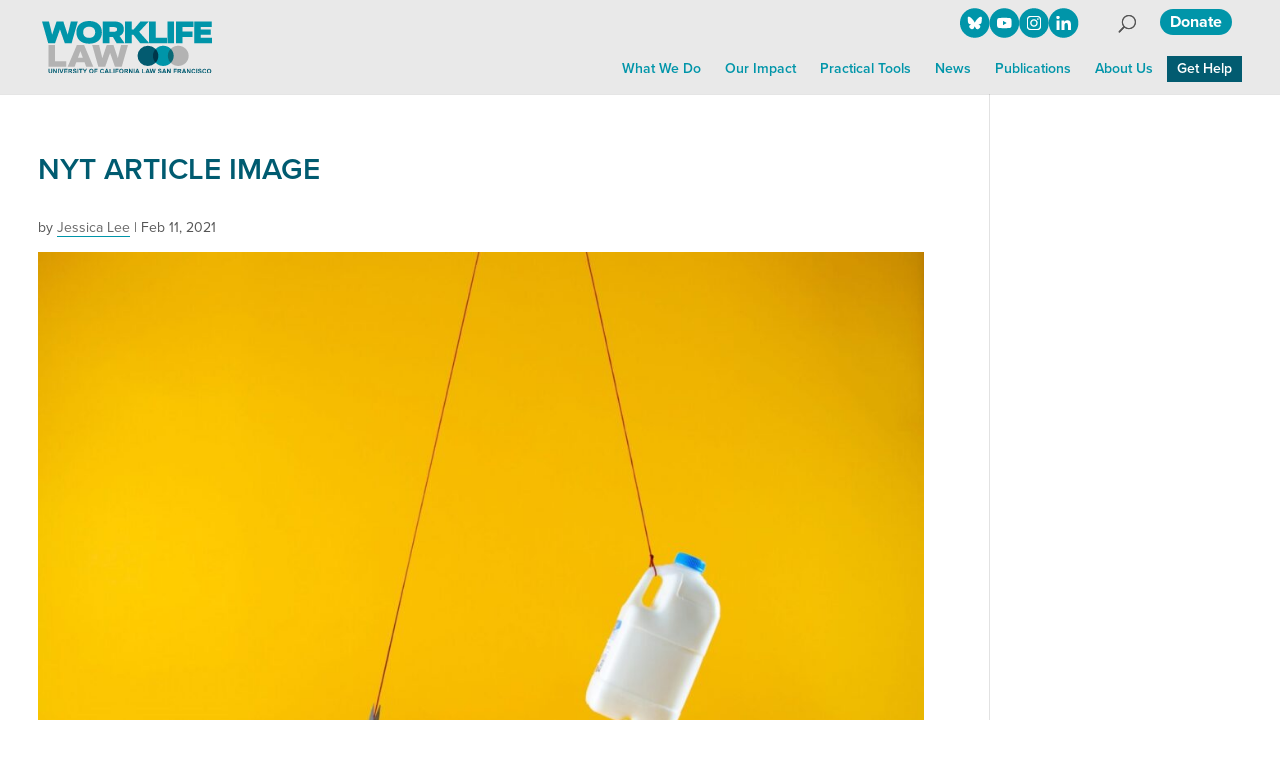

--- FILE ---
content_type: text/css
request_url: https://worklifelaw.org/wp-content/themes/worklife/style.css?ver=4.27.4
body_size: 252
content:
/*
Theme Name: WorkLife
Description: Child theme of Divi
Author: Ison Design
Author URI: http://isondesign.com/
Template: Divi

Based on Underscores http://underscores.me/, (C) 2012-2015 Automattic, Inc.
Underscores is distributed under the terms of the GNU GPL v2 or later.

*/

@import url("../Divi/style.css");

/*
------------------------------------------------------- */


--- FILE ---
content_type: text/css
request_url: https://worklifelaw.org/wp-content/themes/worklife/dist/style.css?ver=1752532383
body_size: 9423
content:
:root{--color-blue-cool:#025c70;--color-teal:#0095a9;--color-off-white:#ffffffd9;--color-white:#fff}.container{width:94%;max-width:1300px}#main-content .container{padding-top:70px}#content-area{min-height:600px;padding-bottom:50px}#left-area{padding-bottom:0;padding-right:30px;position:relative}#left-area article .entry-content{position:relative}.clearfix{zoom:1}.clearfix:before,.clearfix:after{content:" ";height:0;display:block;overflow:hidden}.clearfix:after{clear:both}body{color:#555;font-family:proxima-nova,sans-serif;font-size:16px;line-height:1.4}p{margin:20px 0 0;padding:0}a{color:#0095a9;text-decoration:underline}a:hover,a:active{color:#733041;outline:none}a:hover{text-decoration:none}#left-area a{border-bottom:1px solid #0095a9;text-decoration:none}#left-area a:hover{border-bottom:none}#left-area a.more,#sidebar a.more,#left-area a.back{border-bottom:none;text-decoration:none}#left-area a.more:hover,#sidebar a.more:hover,#left-area a.back:hover{border-bottom:1px solid #733041}#left-area p.back{text-transform:uppercase;margin:30px 0 0;font-size:.82em}a.external:after{content:"";margin-right:-10px;font-size:.7em;line-height:.8em;display:none;position:relative;top:1px;left:6px;font-family:FontAwesome!important}.page-builder .links li a:after,a.more:after{content:"";margin-right:-10px;font-family:FontAwesome;font-size:.7em;line-height:.8em;display:inline-block;position:relative;top:0;left:4px}a.back:before{content:"";margin-right:4px;font-family:FontAwesome;font-size:.7em;line-height:.8em;display:inline-block;position:relative;top:0}p.all a{text-transform:uppercase;font-size:.92em}#left-area h1 a,#left-area h2 a,#left-area h3 a,#left-area h4 a,#left-area h5 a,#left-area h6 a{border-bottom:none;text-decoration:none}#left-area h1 a:hover,#left-area h2 a:hover,#left-area h3 a:hover,#left-area h4 a:hover,#left-area h5 a:hover,#left-area h6 a:hover{border-bottom:1px solid #733041}#left-area p.see-all a,#left-area p.see-all a:hover{text-decoration:none}ul{list-style:none}#left-area ul{margin:0;padding:0}#left-area .page-builder .collapseomatic_content>ul:first-child{margin-top:20px}#left-area .page-builder ul li,#sidebar .page-builder ul li{background:url(bullet.b88591e8.png) 0 8px/7px 7px no-repeat;margin:15px 0 0 35px;padding-left:20px;line-height:1.5em;list-style:none}#left-area .entry-content ul.justified li{margin-left:0}#left-area .entry-content ol{margin:10px 0 0 22px;padding-bottom:0;list-style:decimal}#left-area .entry-content ol li{margin:7px 0 0 35px;padding-left:20px}#left-area .entry-content ol.justified li{margin-left:0;padding-left:0}#left-area .entry-content h2+ul,#left-area .entry-content h3+ul,#left-area .entry-content h2+ol,#left-area .entry-content h3+ol,#left-area .entry-content p+ul,#left-area .entry-content p+ol{margin-top:15px}#left-area .item-list{margin:0;padding:0;list-style:none}#left-area .item-list>li{line-height:inherit;background:0 0;border-top:1px dotted #b9b9b9;margin:20px 0 0;padding:25px 0 0}#left-area .item-list>li:first-child{border-top:none;margin-top:20px;padding-top:0}.item-list.borders>li .item-title{margin-top:0}#left-area p{margin:20px 0 0}#left-area p.more{margin-top:10px}#left-area .entry-content ul+p{margin-top:20px}em,cite,i,i[lang]{font-style:italic}acronym{cursor:help;border-bottom:1px dotted #999}.hidden,.screen-reader-text{clip:rect(1px 1px 1px 1px);clip:rect(1px,1px,1px,1px);overflow:hidden;height:1px!important;width:1px!important;border:0!important;padding:0!important;position:absolute!important}figure.circle{-ms-border-radius:50%;-o-border-radius:50%;border-radius:50%;display:block;position:relative;overflow:hidden}figure.circle img{position:absolute;top:50%;left:50%;transform:translate(-50%,-50%)}figure.circle img.left{left:30%}figure.circle img.right{left:70%}figure.circle img.up{top:30%}figure.circle img.down{top:70%}figure.circle.square img{width:100%;height:100%}figure.circle.landscape img{width:auto;max-width:none;height:100%}figure.circle.portrait img{width:100%;height:auto;max-height:none}.replace{text-indent:-9999px;font-size:1px;line-height:1px}a.replace{display:block}a.small-button,a.big-button,a.icon-button,#sidebar .page-builder .buttons a,.gform_wrapper .gform_footer input.gform_button,#top-menu>li.donate a,#main-footer p.footer-links a{color:#fff!important;box-shadow:none!important;text-shadow:none!important;background:#0095a9!important;border:none!important;border-radius:3px!important;font-size:16px!important;font-weight:700!important;text-decoration:none!important}a.small-button,a.big-button,a.icon-button,#sidebar .page-builder .buttons a{margin:25px 15px 0 0!important}a.small-button:hover,a.big-button:hover,a.icon-button:hover{color:#fff!important;background:#ec7203!important}a.smallorange,a.bigorange{background:#ec7203!important}a.smallorange:hover,a.bigorange:hover{background:#0095a9!important}a.smallred,a.bigred{background:#733041!important}#left-area section,#left-area section.collapsers{margin:40px 0 30px}#left-area .box,#left-area .callout,#sidebar .callout{color:#87878c;background-color:#f4f4f4;margin:30px 0;padding:15px}.et-box,.et-box-content{text-shadow:none!important;-moz-box-shadow:none!important;-webkit-box-shadow:none!important;box-shadow:none!important}.et-box,.callout{margin:25px 0;border:1px solid #eee!important;font-size:16px!important}.et-box-content,.callout{color:#555!important;border:none!important;padding:10px 40px 20px!important}#sidebar .callout{padding:1px 10px 15px!important}.et-box-content ul li,.callout ul li,.et-box-content p+ul,.callout p+ul{margin:10px 0 0!important}.et-box-content strong{color:inherit!important}#left-area .box,#left-area .callout.half,#left-area .callout.third{padding:10px 20px 20px!important}#left-area .box.one-half,#left-area .callout.half{float:left;width:48.5%}#left-area .box.one-half+.box.one-half,#left-area .callout.half+.callout.half{margin-left:3%}#left-area .box.one-third,#left-area .callout.third{float:left;width:32%}#left-area .box.one-third+.box.one-third,#left-area .callout.third+.callout.third{margin-left:2%}#left-area .gca-column.box a.small-button,#left-area .gca-column.box a.big-button,#left-area .gca-column.box a.icon-button,#left-area .callout.half a.small-button,#left-area .callout.half a.big-button,#left-area .callout.half a.icon-button,#left-area .callout.third a.small-button,#left-area .callout.third a.big-button,#left-area .callout.third a.icon-button{margin-top:20px!important}#sidebar .page-builder .text blockquote{color:#87878c;background-color:#f4f4f4;border-left:none;margin:30px 0 20px;padding:15px 15px 30px;font-style:italic;position:relative}#sidebar .page-builder .text blockquote:before,#sidebar .page-builder .text blockquote:after{color:#d9d9d9;font-family:FontAwesome;font-size:28px;font-style:normal;line-height:1;position:absolute}#sidebar .page-builder .text blockquote:before{content:"";top:5px;left:5px}#sidebar .page-builder .text blockquote:after{content:"";bottom:5px;right:5px}.mapplic-element{margin:40px 0}ul.page-list{color:#777;margin-left:0;padding-left:0;list-style:none}ul.page-list>li{margin:30px 0 0;padding-left:0;list-style:none}ul.page-list>li.page-item-68{display:none}ul.page-list>li>a{text-transform:uppercase;background-color:#e7e7e7;padding:5px 10px;font-weight:700;display:block}ul.page-list>li>a:hover{color:#fff;background-color:#777}ul.page-list ul.children{margin:20px 0 0 10px}ul.page-list ul.children li{margin:10px 0 0;padding-left:0;list-style:none}ul.page-list ul.children ul{margin-top:5px}ul.page-list ul.children ul li{margin:5px 0 0 50px;padding-left:0;list-style-type:square;list-style-position:outside}ul.page-list li li a{font-weight:700}ul.page-list li li a:hover{text-decoration:underline}ul.page-list li li li a{font-weight:400}ul.page-list a{text-decoration:none}div#comments.comments-area{background-color:#f7f7f7;padding-top:15px;padding-bottom:15px}#left-area>article .page-builder .image-text{border-top:1px solid #d9d9d9;margin-top:20px;padding-top:20px}#left-area>article .page-builder figure.align-left+.image-text-text-container{float:right}#left-area>article .page-builder figure.align-right+.image-text-text-container{float:left}#left-area>article .page-builder .image-text h2,#left-area>article .page-builder .image-text h3,#left-area>article .page-builder .image-text h4{margin-top:2px}#sidebar .page-builder figure{margin:20px 0}#sidebar .page-builder>figure:first-child{margin-top:0}.page-builder .embed-container{height:0;max-width:100%;padding-bottom:56.25%;position:relative;overflow:hidden}.page-builder .embed-container iframe,.page-builder .embed-container object,.page-builder .embed-container embed{width:100%;height:100%;position:absolute;top:0;left:0}.page-builder>.embed-container:first-child{margin:20px 0 30px}.page-builder iframe{border:1px solid #d9d9d9}.page-builder iframe,.page-builder .full-width-image{margin:30px 0 20px}.page-builder iframe:first-child,.page-builder .full-width-image:first-child{margin-top:10px}#left-area .page-builder .responsive-tabs{margin:30px 0}#left-area .page-builder ul li.responsive-tabs__list__item{background:#fff;margin:0;padding:10px 15px;font-weight:600}#left-area .page-builder ul li.responsive-tabs__list__item--active{color:#005b70}#left-area .page-builder .responsive-tabs__panel{padding:5px 15px 25px}#left-area .page-builder ul.details{margin:20px 0 50px;display:table}#left-area .page-builder li.detail{display:table-row}#left-area .page-builder li.detail h3,#left-area .page-builder li.detail ul{display:table-cell}#left-area .page-builder ul.details,#left-area .page-builder ul.details ul{margin-left:0;list-style:none}#left-area .page-builder li.detail,#left-area .page-builder li.detail li{background:0 0;padding:0}#left-area .page-builder li.detail{margin:15px 0 0}#left-area .page-builder li.detail *{line-height:18px}#left-area .page-builder li.detail h3{margin:0;padding:20px 30px 0 0;font-size:1.1em;font-weight:700}#left-area .page-builder li.detail ul{margin:0;padding:20px 0 0}#left-area .page-builder li.detail li{float:left;margin:0;line-height:1;position:relative;top:3px}#left-area .page-builder li.detail li+li{border-left:1px solid #0095a9;margin-left:10px;padding-left:10px}#sidebar .page-builder ul.bullets{margin:15px 0}#sidebar .page-builder ul.bullets.justified li{margin:8px 0}#sidebar .page-builder ul.bullets li{background-position:0 9px;margin:5px 0 0 15px;padding-left:15px}#sidebar .page-builder ul.bullets.justified li{margin-left:0}#sidebar .page-builder ul.links li{background:0 0;margin:5px 0 0;padding:0}#sidebar .page-builder .buttons li{text-align:center;background:0 0;margin:10px 0;padding:0}#sidebar .page-builder .buttons a{width:100%;padding:3px 0;display:block;margin:0!important}#sidebar .page-builder h1{color:#005b70;margin:30px 0 0;padding:0;font-size:1.3em;font-weight:700}#sidebar .page-builder h2{text-transform:uppercase;margin:20px 0 10px;padding:0;font-size:16px;font-weight:400}#sidebar .page-builder .rule{width:100%;height:1px;background:#e2e2e2;margin:30px 0}.gform_wrapper{background:#f7f7f7;margin:1.5em 0;padding:.25em 1em .5em;position:relative}#left-area .entry-content .gform_fields>li{background:0 0;padding-left:0}.gform_wrapper .gfield_required{color:#c4161c!important}.gform_wrapper p.required-note{font-size:11px;position:absolute;top:5px;right:4.5%}.gform_wrapper p.required-note span{color:#c4161c;font-size:17.6px;display:inline-block;position:relative;top:2px;left:-2px}.gform_wrapper .gform_footer{margin-top:.5em}button,.button,input[type=button],input[type=reset],input[type=submit]{background-color:#c4161c}button:hover,button:focus,.button:hover,.button:focus,input[type=button]:hover,input[type=button]:focus,input[type=reset]:hover,input[type=reset]:focus,input[type=submit]:hover,input[type=submit]:focus{background-color:#333}.et_fixed_nav #main-header,.et_fixed_nav #top-header{background:#e9e9e9}.et_fixed_nav #main-header>.container{padding:15px 0 25px}.et_header_style_left #et-top-navigation{padding-top:56px;padding-bottom:12px}.et_header_style_left .et-fixed-header #et-top-navigation,.home .et_header_style_left .et-fixed-header #et-top-navigation{padding-top:15px!important;padding-bottom:5px!important}#main-header .logo_container{width:250px}#main-header .logo_container a{display:inline-block}#main-header .logo_container img#logo{width:170px;height:auto}#main-header.et-fixed-header .logo_container img#logo{width:109px!important;height:auto!important;top:0!important}#main-header.et-fixed-header .logo_container a{position:relative}#main-header.et-fixed-header .logo_container a:after{content:"";width:68px;height:13px;background-color:#e9e9e9;position:absolute;bottom:-1px;right:0}.timeline-Tweet-media{display:block!important}.social-nav{width:192px;position:absolute;top:5px;right:36px;transform:scale(.6)}.et-fixed-header .social-nav,.et-fixed-header #et_top_search{transition:top .5s;top:-40px!important}.et_monarch .et_social_autowidth.et_social_networks li:nth-child(n){margin:0 0 0 8px!important}.social-nav .et_social_autowidth li:first-child{margin-left:0!important}.social-nav .et_social_autowidth li i:before{transform:scale(1.2)}#top-menu>li{padding-right:0}#top-menu>li.menu-item-has-children>a:first-child,.et_header_style_left #et-top-navigation nav>ul>li>a{color:#0095a9;padding:6px 0}#top-menu{position:relative}#top-menu>li.donate{position:absolute;top:-47px;right:-40px}.home #top-menu>li.donate{top:-70px}#top-menu a{color:#0095a9}#top-menu a:hover,#top-menu a:active,.et_header_style_left #et-top-navigation nav li.current-menu-item>a,.et_header_style_left #et-top-navigation nav li.current-menu-ancestor>a{color:#733041}.et_header_style_left #et-top-navigation nav li.current-menu-item:hover,.et_header_style_left #et-top-navigation nav li.current-menu-ancestor:hover{background-color:none}.et_header_style_left #et-top-navigation nav li.current-menu-item>a:hover,.et_header_style_left #et-top-navigation nav li.current-menu-ancestor>a:hover{background-color:none;opacity:1}#top-menu>li>a:after{display:none}#top-menu .menu-item-has-children>a:first-child:after{content:"5"}#top-menu>li.donate a{color:#fff!important;box-shadow:none!important;text-shadow:none!important;background:#0095a9!important;border:none!important;border-radius:15px!important;font-size:16px!important;font-weight:700!important;text-decoration:none!important}#top-menu li ul{width:auto;background:#e9e9e9;border-top:none}#top-menu>li>ul{top:26px;left:-10px}#top-menu li ul{padding:10px 0}#top-menu li li{padding:0;line-height:1.2}#top-menu li ul ul{top:0;left:200px}#top-menu li#menu-item-597 ul ul,#top-menu li#menu-item-603 ul ul{left:-200px}#top-menu li#menu-item-597 ul li.menu-item-has-children>a:first-child:after,#top-menu li#menu-item-603 ul li.menu-item-has-children>a:first-child:after{content:"4";left:0;right:auto}#et_mobile_nav_menu{display:none!important}#responsive-menu-pro-container{top:108px!important}.responsive-menu-pro-subarrow{font-size:14px}#et_top_search{position:absolute;top:10px;right:-30px}.et-search-form{width:300px;top:24px;bottom:auto;background-color:#999!important}.et-search-form input{height:30px;background:#fff;padding:5px;font-family:inherit;top:0;bottom:0;font-size:15px!important}span.et_close_search_field{background:#e9e9e9;padding-left:2px;top:7px;bottom:auto}span.et_close_search_field:after{font-size:36px}#sidebar{border-top:1px solid #d9d9d9;margin-top:50px;padding-top:40px}.widget_nav_menu{margin:-10px 0 0;font-size:.92em;display:none}.widget_nav_menu ul,.widget_nav_menu ul li ul,.widget_nav_menu li,.widget_nav_menu li li{margin:0;padding:0}.widget_nav_menu li a{margin:0;padding:9px 12px 9px 3px;text-decoration:none;display:block}.widget_nav_menu li a,.widget_nav_menu li a:hover{color:#0095a9}.widget_nav_menu li a:hover{background:#f9f9f9}.widget_nav_menu ul.menu>li>a{text-transform:uppercase;font-size:18px;font-weight:600}.widget_nav_menu ul.sub-menu li{-webkit-hyphens:none;hyphens:none;border-top:1px solid #d9d9d9;margin-left:0;line-height:1.2em}.widget_nav_menu li a:hover{opacity:1!important}.widget_nav_menu ul.sub-menu ul li a{padding-left:20px;font-size:.92em}.widget_nav_menu ul li.current-menu-item>a{color:#733041;background:#f9f9f9;position:relative}.widget_nav_menu ul li.current-menu-item>a:after{content:"";font-size:18px;position:absolute;left:-15px;font-family:FontAwesome!important}#sidebar .widget-links figure{width:100%;margin:10px 0 0}#sidebar .widget-links figure:first-child{margin-top:0}#sidebar .widget-links figure img{width:100%}.et_monarch .et_social_visible_sidebar li{border-top:1px solid #e9e9e9}.et_monarch .et_social_visible_sidebar .et_social_facebook:hover{background-color:#3a579a!important}.et_monarch .et_social_visible_sidebar .et_social_twitter:hover{background-color:#00abf0!important}.et_monarch .et_social_visible_sidebar .et_social_gmail:hover{background-color:#dd4b39!important}h1.entry-title{color:#005b70;text-transform:uppercase;font-size:24px;font-weight:600;line-height:1.2}#left-area .entry-content h2{color:#005b70;text-transform:uppercase;border-bottom:1px solid #005b70;margin:20px 0;padding-bottom:3px;font-size:1.2em}#left-area .entry-content>h2:first-child{margin-top:30px}#left-area .entry-content .intro-text+h2{margin-top:45px}#left-area .entry-content h3{margin:40px 0 0;padding:0}#left-area .featured-image{float:left;width:40%;margin:5px 20px 10px 0}#breadcrumbs{z-index:3;color:#999;margin:0 0 30px;font-size:12px;line-height:1.4em;position:absolute;top:-70px;left:0}.page-template-page-landing #breadcrumbs{top:-60px}#breadcrumbs i.fa-chevron-right{display:none}#breadcrumbs i.fa-home{font-size:16px}#breadcrumbs span>span>a{margin-left:0}#left-area #breadcrumbs a{color:#999;border-bottom:none}#breadcrumbs a:hover{border-bottom:1px dotted #999}#breadcrumbs span[rel=v\:child]:before,#breadcrumbs span.breadcrumb_last:before{content:"›";margin:0 4px 0 3px;font-size:18px;font-family:FontAwesome!important}#left-area>article .entry-content .collapseomatic,#left-area>.entry-content .collapseomatic{clear:none;background:#f9f9f9;padding:5px 35px 5px 10px;text-decoration:none;position:relative}.collapseomatic:hover{background-color:#e9e9e9}.collapseomatic.noarrow{margin-bottom:0!important}.collapseomatic.noarrow:hover{cursor:default;background-color:#f5f5f5}#left-area h2.item-title.collapseomatic,#left-area h3.item-title.collapseomatic,#left-area h4.item-title.collapseomatic{margin:15px 0 0;font-size:22px;line-height:1.3}#left-area .callout h2.item-title.collapseomatic,#left-area .callout h3.item-title.collapseomatic{text-transform:none}#left-area section h2.item-title.collapseomatic{color:inherit;border-bottom:none}.collapseomatic:before{border:none!important}.collapseomatic:after{content:"";color:#0095a9;position:absolute;top:8px;right:1%;font:600 18px/1em FontAwesome!important}.collapseomatic.colomat-close:after{content:""}.collapseomatic.noarrow:after{content:""}#left-area .collapseomatic_content{margin:0!important;padding:0 0 15px!important}#left-area .collapsers{margin-top:30px;position:relative}#left-area .collapsers+.collapsers{margin-top:75px}#left-area ul.controls{text-transform:lowercase;margin:0;font-size:12px;line-height:1em;list-style:none;display:flex}#left-area ul.controls li{float:left;color:#0095a9;text-transform:uppercase;background:0 0;margin:0;padding:0}#left-area ul.controls li:first-child{margin-left:auto}#left-area ul.controls li:hover{color:#733041;text-decoration:none}#left-area ul.controls li+li{border-left:1px solid #b9b9b9;margin-left:10px;padding-left:10px}#left-area ul.controls li.right.no-border{border-left:none;margin-left:0;padding-left:0}#left-area ul.controls li.active{color:#733041;font-weight:700}.item-title.collapseomatic{background-image:none;padding-left:20px;position:relative}#left-area ul.controls li.right{float:right}.page-template-page-publications #left-area ul.controls{left:0}.page-builder .intro-text{font-size:1.2em;line-height:1.4em}.page-builder .embed-container{height:0;max-width:100%;padding-bottom:56.25%;position:relative;overflow:hidden}.page-builder .embed-container iframe,.page-builder .embed-container object,.page-builder .embed-container embed{width:100%;height:100%;position:absolute;top:0;left:0}.page-builder>.embed-container:first-child{margin:20px 0 30px}.page-builder iframe{border:1px solid #d9d9d9}.page-builder iframe,.page-builder .full-width-image{margin:30px 0 20px}.page-builder iframe:first-child,.page-builder .full-width-image:first-child{margin-top:10px}#left-area>article figure.full-width{width:100%;margin:0 0 20px}#left-area>article figure.align-left{float:left;width:40%;margin:7px 15px 5px 0}#left-area>article figure.align-right{float:right;width:40%;margin:7px 0 5px 15px}#left-area>article figure.small{width:20%}#left-area>article figure.full-width{width:100%;margin:0 0 20px}#left-area>article figure.align-left{float:left;margin:25px 2% 5px 0}#left-area>article figure.align-left.text-align{margin-top:25px}#left-area>article figure.text-align+div p:first-child{margin-top:0}#left-area>article figure.align-right{float:right;margin:25px 0 5px 2%}#left-area>article .page-builder figure.align-left:first-child,#left-area>article .page-builder figure.align-right:first-child{margin-top:25px}#left-area>article .image-text figure{margin-top:8px}#left-area>article figure.half{width:49%}#left-area>article figure.third{width:33%}#left-area>article figure.quarter{width:25%}#left-area>article .image-text{border-top:1px solid #d9d9d9;margin-top:20px;padding-top:20px}#left-area>article .image-text:first-child{border-top:none;margin-top:20px;padding-top:0}#left-area>article figure.align-left+.image-text-text-container{float:right}#left-area>article figure.align-right+.image-text-text-container{float:left}#left-area #left-area>article .image-text h2,#left-area #left-area>article .image-text h3,#left-area #left-area>article .image-text h4{margin-top:0}#left-area .page-builder ul.controls{top:-30px}#left-area .page-builder h2+.collapsers ul.controls{top:-25px}.pagination{text-align:center;margin:30px 0 0}.pagination .page-numbers{height:24px;background:#fcfcfc;border:1px solid #d3d3d3;margin:0 1px;padding:2px 10px 0;font-size:12px;display:inline-block}.pagination .page-numbers.current{color:#fff;background-color:#e2ddce}#left-area .pagination a{border-bottom:1px solid #d3d3d3;text-decoration:none}.post-navigation{max-width:none;margin:35px 0 0}.post-navigation:before{content:"More";color:#999;letter-spacing:.1em;text-transform:uppercase;border-bottom:1px solid #d3d3d3;margin-bottom:10px;padding-bottom:5px;font-size:12px;line-height:1em;display:block}.post-navigation .nav-links{border:none}.post-navigation .nav-previous{float:left;width:50%}.post-navigation .nav-next{float:right;width:50%;text-align:right}#left-area .post-navigation a{color:#c4161c;border-bottom:none;margin:0;padding:0;font-size:.92em;font-weight:400;text-decoration:none;display:inline}#left-area .post-navigation a:hover{color:#000;text-decoration:underline}.post-navigation a[rel=next]:after{content:"›";font-size:1.3em;display:inline-block;position:relative;top:1px;left:4px}.post-navigation a[rel=prev]:before{content:"‹";margin-right:4px;font-size:1.3em;display:inline-block;position:relative;top:1px}.et_social_inline{clear:both;border-top:1px solid #d3d3d3;margin-top:40px!important;padding-top:20px!important}.et_pb_widget a{color:#0095a9}.home .social-nav{bottom:68px}.home #main-content section .container{width:94%;margin:0 3%;padding:30px 0}.home.et_right_sidebar #main-content .container:before{display:none}.home section h1.section-title{color:#005b70;text-align:center;margin:0 0 50px;padding:0;font-size:36px}.home section h1.section-title a{text-decoration:none}.home section h1.section-title a:hover{text-decoration:underline}.home section p.all{clear:both;text-align:center;padding-top:30px;font-size:18px;font-weight:600;position:relative;left:-5px}.home section p.more a{text-decoration:none}.home section p.more a:hover{text-decoration:underline}.home section p.all a.more:after{top:0}.home section.slider .container{padding-bottom:0}.home .slider .soliloquy-slider li img{width:100%}.home .slider .soliloquy-slider .soliloquy-caption-inside{background:#005b70b3}.home .slider .soliloquy-caption .soliloquy-caption-inside .slide-title{margin-bottom:6px;font-weight:700;font-size:16px!important;display:block!important}.home .slider .soliloquy-slider .soliloquy-caption-inside a:last-of-type:after{content:"";color:#fff;margin:0 -10px 0 0;font-size:.76em;line-height:.8em;display:inline-block;position:relative;top:0;left:6px;font-family:FontAwesome!important}.home .slider .soliloquy-caption .soliloquy-caption-inside,.home .slider .soliloquy-slider .soliloquy-caption-inside a,.home .slider .soliloquy-caption .soliloquy-caption-inside .slide-title{text-shadow:1px 1px 1px #01404f}.home .slider .soliloquy-slider .soliloquy-caption-inside a,.home .slider .soliloquy-slider .soliloquy-caption-inside a:hover{color:#fff}.home .slider .soliloquy-prev,.home .slider .soliloquy-next{background-color:#0006;border-radius:50%;top:25%}.home section.about{background-color:#f3f3f3}.home section.about h1.section-title{margin-bottom:30px}.home section.about p.all{margin-top:30px}.home section.about .about-text{font-size:18px;line-height:1.6}.home section.twitter>.container:before{display:none}.home section.twitter h1.section-title{margin-bottom:0}.widget_twitter-follow{width:100%;text-align:center;margin:15px 0}.home section.twitter .widgettitle{text-align:center}#ctf .ctf-author-name{margin-left:0}#ctf .ctf-author-screenname{display:none}#ctf .ctf-tweet-meta{font-size:16px}#ctf .ctf-tweet-media{max-height:240px;position:relative;overflow:hidden}#ctf .ctf-tweet-media img,#ctf .ctf-tweet-media video{top:25%;transform:translateY(-25%)}#ctf .ctf-owl-nav.onhover{display:block!important}.home .twitter .ctf-carousel .ctf-owl-prev,.home .twitter .ctf-carousel .ctf-owl-next{top:-30px}.home section.news{background-color:#0095a9}.home section.news *{color:#fff!important}.home section.news a:hover{color:#d18901}.home section.news article{border-top:1px solid #d9d9d9;margin:20px 0 0;padding:20px 0 0}.home section.news article:first-of-type{border-top:none;margin-top:-10px;padding:0}.home section.news article h1.entry-title{text-align:left;text-transform:none;margin-bottom:5px;padding-bottom:0;font-size:20px;font-weight:600;line-height:1.2}.home section.news article h1.entry-title a{text-decoration:none}.home section.news article h1.entry-title a:hover{text-decoration:underline}.home section.news article p.news-meta{text-transform:uppercase;margin:0 0 -5px;font-size:13px}.home section.news article figure{float:left;width:80px;margin:25px 20px 5px 0}.home section.publications{background-color:#e3e3e3}.home section.publications .pubs-list li{border-top:1px solid #b9b9b9;margin:20px 0 0;padding:20px 0 0 100px;position:relative}.home section.publications .pubs-list li:first-of-type{border-top:none;margin-top:-10px;padding-top:0}.home section.publications .pubs-list li p.pub-title{text-align:left;text-transform:none;margin:0 0 5px;padding-bottom:0;font-size:18px;font-weight:600;line-height:1.2}.home section.publications .pubs-list li p.pub-title a{text-decoration:none}.home section.publications .pubs-list li p.pub-title a:hover{text-decoration:underline}.home section.publications .pubs-list li span.pub-date{text-transform:uppercase;margin-top:-10px;font-size:13px;display:block}.home section.publications .pubs-list li span.pub-source{margin-top:5px;font-size:.9em;line-height:1.3;display:block}.home section.publications .pubs-list li figure{width:80px;margin:20px 0 0;position:absolute;top:5px;left:0}.home section.publications .pubs-list li:first-child figure{margin-top:0}.page-template-page-landing #main-content .container{padding-top:50px}.page-template-page-landing #main-content .container:before,.page-template-page-publications #main-content .container:before{background:0 0}.page-template-page-landing .landing-header,.page-template-page-publications .landing-header{width:100%;height:150px;z-index:2;background-repeat:no-repeat;background-size:cover}.page-template-page-landing #main-content .landing-header .container,.page-template-page-publications #main-content .landing-header .container{height:100%;padding:0}.page-template-page-landing #main-content h1.entry-title,.page-template-page-publications #main-content h1.entry-title{color:#fff;text-shadow:0 0 7px #777;text-transform:uppercase;margin:0;padding:0;font-size:28px;font-weight:700;position:absolute;bottom:20px}.page-template-page-landing .intro-text{font-size:1.2em;line-height:1.4em}.page-template-page-landing .section-page{margin-top:40px}.page-template-page-landing #left-area .section-page h3{margin-top:10px}.page-template-page-landing .section-page figure{margin:0 auto 20px}.page-template-page-landing .section-page figure.circle.medium{width:150px;height:150px}.page-template-page-landing .section-page h3{text-align:center}.page-template-page-people #left-area .entry-content{padding-bottom:300px}.page-template-page-people #left-area .entry-content .people-list li{min-height:80px;padding:20px 0 0 100px;transition:padding-left .5s;position:relative}.page-template-page-people #left-area .entry-content .people-list li:first-of-type{padding-top:25px}.page-template-page-people .people-list figure{width:80px;height:80px;margin:-10px 0 0;transition:width .5s,height .5s;position:absolute;top:22px;left:0;overflow:hidden}.page-template-page-people .people-list figure img.left{left:40%}.page-template-page-people .people-list figure img.right{left:60%}.page-template-page-people .people-list figure img.up{top:30%}.page-template-page-people .people-list figure img.down{top:70%}.page-template-page-people .people-list figure img.zoom{width:140%;max-width:140%;width:140%;max-width:140%}.page-template-page-people .people-list figure img.left.zoom{left:45%}.page-template-page-people .people-list figure img.right.zoom{left:55%}.page-template-page-people .people-list figure img.up.zoom{top:15%}.page-template-page-people .people-list figure img.down.zoom{top:85%}.page-template-page-people #left-area .people-list h3{margin-top:0;padding-bottom:0;font-size:18px;font-weight:600}.page-template-page-people #left-area .people-list h3 span.profile-expand{color:#0095a9;text-transform:uppercase;background:0 0;margin:0 0 0 10px;padding:0 17px 0 0;font-size:.65em;font-weight:400;display:inline-block}.page-template-page-people .people-list h3 span.profile-expand:after{font-size:14px;top:1px}.page-template-page-people .people-list h3 span.profile-expand.colomat-close:after{top:0}.page-template-page-people #left-area .people-list li p.job-title{margin-top:3px}.page-id-220 #left-area .people-list li p.job-title{text-transform:uppercase;font-size:.92em}.page-id-221 #left-area .people-list li p.organization{margin-top:-6px}.page-template-page-people #left-area .people-list li p.contact{margin-top:10px}.page-template-page-people #left-area .people-list li span.email,.page-template-page-people #left-area .people-list li span.phone{color:#0095a9;padding-left:10px;display:inline-block}.page-template-page-people #left-area .people-list li span.email:before,.page-template-page-people #left-area .people-list li span.phone:before{color:#0095a9;font-family:FontAwesome;font-size:16px;position:relative;left:-10px}.page-template-page-people #left-area .people-list li span.email:before{content:""}.page-template-page-people #left-area .people-list li span.email a{text-decoration:none}.page-template-page-people #left-area .people-list li span.email a:hover{text-decoration:underline}.page-template-page-people #left-area .people-list li span.phone:before{content:""}.page-template-page-people #left-area .people-list li span+span{margin-left:20px}.page-template-page-people #left-area .people-list li .profile{margin:10px 0 0}.page-id-221 #left-area .people-list li p.affiliations{margin:40px 0 0;font-style:italic}.page-template-page-news #left-area .entry-content article{border-top:1px solid #e3e3e3;margin:25px 0 0;padding:30px 0 0}.page-template-page-news #left-area .entry-content article:first-of-type{border-top:none;margin:30px 0 0;padding:0}.page-template-page-news #left-area .entry-content article h1{text-transform:none;margin:0;padding:0;font-size:24px;line-height:1}.page-template-page-news #left-area .entry-content article p.news-meta{text-transform:uppercase;margin:9px 0 -10px;font-size:13px}.page-template-page-news #left-area .entry-content article figure{float:left;width:30%;max-width:150px;margin:25px 20px 5px 0}.single-post_news #left-area article .entry-content{padding-top:0}.single-post_news #left-area article h1.entry-title{text-transform:none}.single-post_news #left-area article p.news-meta{text-transform:uppercase;margin:0 0 -5px;font-size:13px}.single-post_news #left-area article figure{float:left;width:30%;max-width:250px;margin:25px 20px 5px 0}.single-post_news #left-area article p.more{font-size:bold;text-transform:uppercase;margin-top:15px}.page-id-195 #left-area>.entry-content{position:relative}.page-id-195 #left-area>.entry-content .widget_search,.page-id-909 #left-area .widget_search{background:#f9f9f9;margin:0 0 50px -10px;padding:10px}.page-id-195 #left-area>.entry-content .widget_search h3,.page-id-909 #left-area .widget_search h3{float:left;text-transform:uppercase;color:#777;margin:12px 0 0;font-size:16px}.page-id-195 #left-area>.entry-content .widget_search form,.page-id-909 #left-area .widget_search form{margin-left:200px}.page-id-909 #left-area .widget_search form input#s{color:#733041;font-size:16px;font-weight:600}.widget_search input#searchsubmit{text-transform:uppercase;font-size:12px}.page-id-195 #left-area ul.controls{top:80px}.page-id-195 article #left-area .entry-content h2{color:#fff;text-transform:capitalize;background-color:#0095a9;background-image:none;border-bottom:none;margin:30px 0 0 -10px;padding:7px 35px 5px 10px;font-size:1.1em;font-weight:600;position:relative}.page-id-195 article #left-area .entry-content h2:hover{background-color:#733041;text-decoration:none}.page-id-195 article #left-area .entry-content h2:after{color:#fff;font-weight:400;top:7px}.page-id-195 article #left-area .entry-content h2.colomat-close:after{top:6px}#left-area .pubs-list{margin-top:30px}#left-area .pubs-list li,#sidebar section.featured-pubs .pubs-list li{border-top:0;padding-top:0}#left-area .pubs-list li{min-height:70px;border-top:1px solid #e9e9e9;margin-top:15px;padding-top:15px;position:relative}#left-area .pubs-list li .pub-image,#sidebar .pubs-list li .pub-image{float:left;border:1px solid #c9c9c9}#left-area .pubs-list li .pub-image.icon,#sidebar .pubs-list li .pub-image.icon{border:1px solid #e9e9e9}#left-area .pubs-list li .pub-image{width:75px;max-height:95px;margin:5px 20px 0 0;overflow:hidden}#left-area .pubs-list li .pub-image img,#sidebar .pubs-list li .pub-image img{width:100%;display:block}#left-area .pubs-list li .pub-image.icon img,#sidebar .pubs-list li .pub-image.icon img{opacity:.2}#left-area .pubs-list .pub-info{float:left;width:calc(100% - 95px)}#left-area .pubs-list p.pub-title,#sidebar section.featured-pubs .pubs-list p.pub-title{font-weight:600;line-height:1.2}#left-area .pubs-list p.pub-title{margin:0;font-size:18px}#left-area .pubs-list p.pub-title:after,#sidebar section.featured-pubs .pubs-list p.pub-title:after{top:1px}#left-area .pubs-list .pub-meta,#sidebar section.featured-pubs .pubs-list .pub-meta{color:#777;text-transform:uppercase;margin-top:7px;line-height:1.3}#left-area .pubs-list .pub-meta,#left-area .pubs-list .tag-list{font-size:12px}#left-area .pubs-list .pub-meta .pub-source.italicize,#sidebar section.featured-pubs .pubs-list .pub-meta .pub-source.italicize{font-style:italic}#left-area .pubs-list .pub-meta .pub-date+.pub-source,#sidebar section.featured-pubs .pubs-list .pub-meta .pub-date+.pub-source{border-left:1px solid #b9b9b9;margin-left:10px;padding-left:10px}#left-area .pubs-list .tag-list{color:#777;text-transform:uppercase;margin-top:5px;line-height:1.3}#left-area .pubs-list .tag-list strong{margin-right:5px;font-weight:400}#left-area .pubs-list .tag-list span{margin:0 8px}#left-area .pubs-list .tag-list a{border-bottom:none}#left-area .pubs-list .tag-list a:hover{border-bottom:1px solid #733041}#sidebar section.featured-pubs{color:#fff;background-color:#0095a9;padding:15px 10px;font-size:.9em}#sidebar section.featured-pubs h2{text-transform:uppercase;padding-bottom:0;font-size:1.2em;font-weight:600}#sidebar section.featured-pubs .pubs-list li{margin-top:30px}#sidebar section.featured-pubs p.more{margin-top:10px}#sidebar section.featured-pubs p.more a{font-size:.96em;font-weight:600}#sidebar section.featured-pubs h2,#sidebar section.featured-pubs .pubs-list li a,#sidebar section.featured-pubs p.more a{color:#fff}#sidebar section.featured-pubs .pubs-list p.pub-title{margin:0;font-size:15px}#sidebar section.featured-pubs .pubs-list .pub-meta{display:none}#sidebar .pubs-list li .pub-image{width:40px;margin:3px 15px 5px 0}.single-publication h1.entry-title{text-transform:none}.single-publication .pub-image{float:left;width:30%;max-width:200px;border:1px solid #d9d9d9;margin:0 30px 15px 0}.single-publication .pub-image img{width:100%}.single-publication #left-area .pub-description p{font-size:15px}.single-publication #left-area .download{margin:35px 0 0;font-size:13px}.single-publication .download .button{color:#fff;background-color:#0095a9;border-radius:7px;padding:10px 15px;font-weight:600;text-decoration:none}.single-publication .download .button:hover{background-color:#733041}.single-publication #left-area p.pub-meta,.single-publication #left-area p.tax-list{margin:15px 0 0;font-size:12px}.single-publication #left-area p.pub-meta:first-child{margin-top:0}.single-publication p.pub-meta span,.single-publication #left-area p.tax-list span.label{text-transform:uppercase}.single-publication #left-area p.tax-list span.label{margin-right:3px}.single-publication #left-area p.tax-list span.sep{color:#733041;margin:0 5px}.single-publication #left-area p.tax-list a{border-bottom:none}.single-publication #left-area p.tax-list a:hover{border-bottom:1px solid #733041}.search-results .page-header{margin:0 0 20px;padding:0}.search-results #left-area>.entry-title:first-child{text-transform:uppercase;font-size:24px;font-weight:400}.search-results #left-area>.entry-title:first-child span{color:#733041;background-color:#feff94;font-weight:600}.search-results #left-area>article{border-top:1px solid #e9e9e9;margin-bottom:30px;padding-top:30px}.search-results #left-area>article:before{text-transform:uppercase;color:#777;margin:0 0 5px;font-size:.86em;display:block}.search-results #left-area>article.publication:before{content:"Publication"}.search-results #left-area>article.page:before{content:"Page"}.search-results #left-area>article:first-of-type{border-top:none}.search-results #left-area>article .entry-summary{margin-top:-10px;padding-top:0}.search-results #left-area>article h1{text-transform:none;margin-top:0;font-size:22px;line-height:1.2}.page-template-page-publications-search h1.entry-title span{font-weight:400}.page-template-page-publications-search h1.entry-title span,#left-area .searchwp-highlight,#left-area a .searchwp-highlight{background-color:#feff94}.search-results #left-area>article h1 a{color:#0095a9;color:#005b70;text-decoration:none}.search-results #left-area>article h1 a:hover{color:#c4161c}.search-results #left-area .post-meta,.search-results #left-area .post-meta .author{display:none}.search-results #left-area>article.publication figure{float:left;width:60px;border:1px solid #c9c9c9;margin:10px 30px 5px 0}.search-results #left-area>article.publication figure img{display:block}.search-results #left-area .pub-meta{color:#777;text-transform:uppercase;margin-top:7px;font-size:.9em;line-height:1.3}.search-results #left-area .pub-meta .pub-source.italicize{font-style:italic}.search-results #left-area .pub-meta .pub-date+.pub-source{border-left:1px solid #b9b9b9;margin-left:10px;padding-left:10px}.archive .page-header{margin:0 0 20px;padding:0}.archive #left-area>.entry-title:first-child{text-transform:uppercase;font-size:24px;font-weight:400}.archive #left-area>.entry-title:first-child span{color:#733041;font-weight:600}.archive #left-area>article{border-top:1px solid #e9e9e9;margin-bottom:30px;padding-top:30px}.archive #left-area>article:before{text-transform:uppercase;color:#777;margin:0 0 5px;font-size:.86em;display:block}.archive #left-area>article.publication:before{content:"Publication"}.archive #left-area>article.page:before{content:"Page"}.archive #left-area>article:first-of-type{border-top:none}.archive #left-area>article .entry-summary{margin-top:-10px;padding-top:0}.archive #left-area>article h1{text-transform:none;margin-top:0;font-size:22px;line-height:1.2}.archive #left-area>article h1 a{color:#0095a9;color:#005b70;text-decoration:none}.archive #left-area>article h1 a:hover{color:#c4161c}.archive #left-area .post-meta,.archive #left-area .post-meta .author{display:none}.archive #left-area>article.publication figure{float:left;width:60px;border:1px solid #c9c9c9;margin:10px 30px 5px 0}.archive #left-area>article.publication figure img{display:block}.archive #left-area .pub-meta{color:#777;text-transform:uppercase;margin-top:7px;font-size:.9em;line-height:1.3}.archive #left-area .pub-meta .pub-source.italicize{font-style:italic}.archive #left-area .pub-meta .pub-date+.pub-source{border-left:1px solid #b9b9b9;margin-left:10px;padding-left:10px}@media screen and (min-width:375px){.social-nav{right:5px}}@media screen and (min-width:480px){.et_fixed_nav #main-header>.container{padding:0}#et_top_search{top:30px;right:18px}.home #et_top_search{top:26px}.et-search-form{top:41px!important}.et_close_search_field{top:24px!important}.et-search-form input{width:60%}.et-search-form,.et_close_search_field{right:40px!important}.social-nav{top:26px;right:70px;transform:scale(.74)}.home .social-nav{top:26px;right:70px}button#responsive-menu-pro-button{top:15px!important}#responsive-menu-pro-container{top:65px!important}.home .slider .soliloquy-container .soliloquy-caption{display:block!important}}@media screen and (max-width:600px){.soliloquy-container{max-height:none!important}.soliloquy-viewport{height:auto!important}.soliloquy-container .soliloquy-caption{position:relative!important}}@media screen and (min-width:600px){#et_top_search{top:28px}.social-nav{top:20px}.home .slider .soliloquy-prev,.home .slider .soliloquy-next{top:50%}}@media screen and (min-width:768px){.et-search-form input{width:90%}button#responsive-menu-pro-button{top:15px!important}#et_top_search{margin-right:0;top:28px;right:55px}.et-search-form{top:43px!important}.et-search-form,.et_close_search_field{right:40px!important}.social-nav{top:22px}h1.entry-title{font-size:30px}#left-area .entry-content h2{margin:50px 0 10px;font-size:1.4em}#left-area .entry-content .page-builder>h2:first-child{margin-top:30px}#left-area>article .page-builder figure.half+.image-text-text-container{width:49%}#left-area>article .page-builder figure.third+.image-text-text-container{width:65%}#left-area>article .page-builder figure.quarter+.image-text-text-container{width:73%}.page-builder .intro-text,.page-template-page-landing .intro-text{font-size:1.3em}.home.et_header_style_left #et-top-navigation{padding-top:100px}#main-header .logo_container{width:320px}.home #main-header .logo_container img#logo{width:240px;height:auto;position:relative;top:5px}.home #et_top_search{top:28px;right:-3px}.home .et-search-form{top:43px!important;right:0!important}.home .et_close_search_field{top:26px!important;right:0!important}.home .social-nav{right:10px}.home button#responsive-menu-pro-button{top:55px!important}.home #responsive-menu-pro-container{top:110px!important}.soliloquy-container .soliloquy-caption.soliloquy-caption-bottom{width:38%!important;bottom:35px!important;right:6%!important}.soliloquy-container .soliloquy-caption.soliloquy-caption-bottom,.soliloquy-container .soliloquy-pager{right:6%}.home .slider .soliloquy-caption .soliloquy-caption-inside{text-align:right;padding:15px 25px;font-size:16px;font-weight:600;line-height:1.3}.home .slider .soliloquy-caption .soliloquy-caption-inside .slide-title{margin-bottom:12px;font-weight:400;font-size:24px!important}.home .slider .soliloquy-slider .soliloquy-caption-inside a:last-of-type:after{font-size:.6em}.home .slider .soliloquy-next{right:10px!important}.soliloquy-container .soliloquy-pager{position:relative;text-align:right!important}.soliloquy-container .soliloquy-pager-link{text-indent:9999px}.soliloquy-container .soliloquy-pager-link span{color:#0000}.home section.news article{float:left;width:31.333%;border-top:none;margin:0 0 0 3%;padding:0}.home section.news article:first-of-type{margin-left:0}.home section.news article figure{width:120px}.home section.publications .pubs-list li{float:left;width:31.333%;border:none;margin:0 0 0 3%;padding:0 0 0 140px}.home section.publications .pubs-list li:first-of-type{margin-left:0}.home section.publications .pubs-list li figure{width:120px;margin-top:0}.page-template-page-landing .landing-header,.page-template-page-publications .landing-header{height:300px}.page-template-page-landing #main-content h1.entry-title,.page-template-page-publications #main-content h1.entry-title{font-size:42px}.page-template-page-landing .intro-text{font-size:1.4em}.page-template-page-landing .section-page{float:left;width:31%;border-top:none;margin-top:25px;margin-left:3.5%}.page-template-page-landing .section-page:nth-child(n+4){border-top:1px solid #e9e9e9;padding-top:25px}.page-template-page-landing .section-page:nth-child(3n+1){clear:left;margin-left:0}.page-template-page-landing #left-area .section-page h3{margin-top:40px}.page-template-page-landing .section-page figure{margin:0 auto 20px}.page-template-page-landing .section-page figure.circle.medium{width:200px;height:200px}.page-template-page-people #left-area .entry-content .people-list li.active{padding-left:170px;transition:padding-left .5s}.page-template-page-people .people-list li.active figure{width:150px;height:150px;margin:-10px 0 0;transition:width .5s,height .5s}.single-publication h1.entry-title{padding-bottom:0;font-size:24px}}@media screen and (min-width:900px){.soliloquy-container .soliloquy-caption.soliloquy-caption-bottom{bottom:40px!important;right:5%!important}}@media screen and (min-width:960px){#top-menu>li.menu-item-has-children>a:first-child,.et_header_style_left #et-top-navigation nav>ul>li>a:first-child{padding:6px 7px}}@media screen and (max-width:980px){.et_header_style_left #logo{max-width:none}#responsive-menu-pro-container .responsive-menu-pro-search-box{height:35px!important}#responsive-menu-pro-container #responsive-menu-pro li.responsive-menu-pro-item .responsive-menu-pro-item-link{padding-top:7px!important;padding-bottom:7px!important;line-height:1.3!important}}@media screen and (min-width:981px){#et_top_search,.home #et_top_search{top:35px}.et-search-form{max-width:none!important}#breadcrumbs{font-size:13px;top:-60px}.page-template-page-landing #breadcrumbs{top:-40px}.et_right_sidebar #sidebar{border-top:none;margin-top:0;padding-top:0;padding-left:30px}#main-content #content-area:before{content:"";width:1px;height:100%;background-color:#e2e2e2;position:absolute;top:0;right:20.875%!important}#main-footer .container:before{background:0 0}#sidebar,#main-content>.container:after,#main-content>article>.container{position:relative}#sidebar:after{content:"";width:1px;height:70px;background-color:#fff;position:absolute;top:-70px;left:-1px}.page-template-page-landing #sidebar:after{height:50px;top:-50px}#main-content>article>.container:after,#main-content>.container:after{content:"";width:2px;height:50px;background-color:#fff;position:absolute;bottom:0;right:20.8%!important}.widget_nav_menu{display:block}}@media screen and (min-width:1024px){.social-nav{top:3px;right:115px}#top-menu>li.donate{right:10px}#et_top_search{top:15px;right:105px}.et-search-form{top:24px!important}.et_close_search_field{top:6px!important}#main-header .logo_container{width:348px}.home #main-header .logo_container img#logo{width:300px;height:auto}.home .social-nav{top:24px;right:115px}.home #et_top_search{top:38px;right:105px}.social-nav,#et_top_search{transition:top .5s}.home .et-search-form{top:45px!important}.home .slider .soliloquy-container .soliloquy-caption .soliloquy-caption-inside{font-size:24px}.home .slider .soliloquy-container .soliloquy-caption .soliloquy-caption-inside span{margin-bottom:15px;font-size:36px!important}}@media screen and (min-width:1170px){#main-header .logo_container{width:420px}#top-menu>li.menu-item-has-children>a:first-child,.et_header_style_left #et-top-navigation nav>ul>li>a:first-child{padding:6px 10px}.home #main-header .logo_container img#logo{width:310px;height:auto}.home #main-content section .container{padding:40px 0}.home #main-content section.twitter .container{padding:40px 0 15px}}@media screen and (min-width:1190px){.home .twitter>.container{width:1190px;max-width:1190px}.home .twitter .ctf-carousel .ctf-owl-prev{left:-40px}.home .twitter .ctf-carousel .ctf-owl-next{right:-40px}#sidebar section.featured-pubs .pubs-list .pub-info{float:left;width:calc(100% - 55px)}#sidebar section.featured-pubs p.more{margin-left:55px}}@media screen and (min-width:1380px){.container,.home section .container{width:100%;max-width:1300px;margin:0 auto}#top-menu>li.menu-item-has-children>a:first-child,.et_header_style_left #et-top-navigation nav>ul>li>a:first-child{padding:6px 12px;font-size:16px}.et_header_style_left #et-top-navigation nav>ul>li.donate>a:first-child{padding:8px 12px}.home #main-content section .container{width:100%;margin:0 auto}}@media screen and (min-width:1400px){.soliloquy-container .soliloquy-caption.soliloquy-caption-bottom{width:40%!important}}@media screen and (min-width:1700px){.home .slider .soliloquy-container .soliloquy-caption{width:70%}.home .slider .soliloquy-container .soliloquy-caption .soliloquy-caption-inside{margin-top:83px}.home .slider .soliloquy-container .soliloquy-caption .soliloquy-caption-inside .slide-title{margin-top:0}}@media (min-width:976px){.block-mailchimp{margin-right:35px}}.block-mailchimp #mc_embed_signup{color:#fff;width:400px;max-width:100%;padding-top:0;background:0 0!important}.block-mailchimp #mc_embed_signup h2{color:#fff;text-transform:uppercase;margin-top:0;margin-bottom:5px;font-family:proxima-nova,sans-serif;font-size:18px;font-weight:600;line-height:30px}.block-mailchimp #mc_embed_signup .indicates-required{display:none}.block-mailchimp #mc_embed_signup .asterisk{color:#fff}.block-mailchimp #mc_embed_signup .button{color:var(--color-blue-cool);background-color:#fff;font-family:proxima-nova,sans-serif;font-size:14px;font-weight:700}.block-mailchimp #mc_embed_signup .button:hover{background-color:#ffffffd9}.block-mailchimp #mc_embed_signup .mc-field-group input{width:400px;max-width:100%}.block-mailchimp #mc_embed_signup #mc-embedded-subscribe-form div.mce_inline_error{margin-bottom:0}.block-mailchimp #mc_embed_signup div#mce-responses{margin:0;padding:0}.block-mailchimp #mc_embed_signup #mce-success-response{margin:0 0 20px;padding:0}.block-mailchimp #mc-embedded-subscribe-form{padding-top:0;padding-left:0}#main-header .social-nav ul{gap:10px;display:flex}#main-header .social-nav ul a{background-color:var(--color-teal);width:40px;height:40px;border-radius:20px;display:block}#main-header .social-nav ul a:hover{background-color:var(--color-blue-cool)}#main-header .social-nav ul a img{width:20px;height:20px;margin:10px}#main-footer{background-color:var(--color-blue-cool);padding-top:50px}#main-footer .container{padding-top:0}@media (min-width:976px){.footer-top .container{flex-wrap:wrap;display:flex}}@media (min-width:1076px){.footer-top .container{flex-wrap:nowrap}}#main-footer #footer-bottom{color:#fff;background:0 0;padding:12px 0 8px;font-size:12px;font-weight:600}#main-footer #footer-bottom small{padding-top:12px;display:inline-block}.footer-social-links{margin-left:-10px}@media (min-width:1034px){.footer-social-links{padding-top:61px}}@media (min-width:1040px){.footer-social-links{margin-left:auto}}.footer-social-links ul{gap:15px;display:flex}.footer-social-links ul a:hover{opacity:.8}#et-footer-nav{background:0 0;flex-grow:1;flex-shrink:0}@media (min-width:976px){#et-footer-nav{padding-top:52px}}@media (max-width:976px){.bottom-nav{margin-bottom:20px}}@media (max-width:980px){.bottom-nav{text-align:left}}.footer-mailchimp-cta{max-width:380px;color:var(--color-white)}.footer-mailchimp-cta h2{color:var(--color-white)}.footer-mailchimp-cta p{margin-top:0}.footer-mailchimp-cta .footer-signup-button{background-color:var(--color-white);color:var(--color-blue-cool);border-radius:4px;margin-top:10px;padding:10px 30px;font-family:proxima-nova,sans-serif;font-size:14px;font-weight:700;text-decoration:none;display:inline-block}.footer-mailchimp-cta .footer-signup-button:hover{background-color:var(--color-off-white)}.soliloquy-container .soliloquy-slides li{background:0 0!important;margin-left:0!important;padding-left:0!important}
/*# sourceMappingURL=style.css.map */


--- FILE ---
content_type: text/css
request_url: https://worklifelaw.org/wp-content/et-cache/global/et-divi-customizer-global.min.css?ver=1768241773
body_size: 899
content:
body,.et_pb_column_1_2 .et_quote_content blockquote cite,.et_pb_column_1_2 .et_link_content a.et_link_main_url,.et_pb_column_1_3 .et_quote_content blockquote cite,.et_pb_column_3_8 .et_quote_content blockquote cite,.et_pb_column_1_4 .et_quote_content blockquote cite,.et_pb_blog_grid .et_quote_content blockquote cite,.et_pb_column_1_3 .et_link_content a.et_link_main_url,.et_pb_column_3_8 .et_link_content a.et_link_main_url,.et_pb_column_1_4 .et_link_content a.et_link_main_url,.et_pb_blog_grid .et_link_content a.et_link_main_url,body .et_pb_bg_layout_light .et_pb_post p,body .et_pb_bg_layout_dark .et_pb_post p{font-size:16px}.et_pb_slide_content,.et_pb_best_value{font-size:18px}#footer-widgets .footer-widget li:before{top:10.6px}.bottom-nav,.bottom-nav a,.bottom-nav li.current-menu-item a{color:#ffffff}#et-footer-nav .bottom-nav li.current-menu-item a{color:#dddddd}body .et_pb_button{background-color:#0095a9;border-width:0px!important}body.et_pb_button_helper_class .et_pb_button,body.et_pb_button_helper_class .et_pb_module.et_pb_button{}@media only screen and (min-width:1350px){.et_pb_row{padding:27px 0}.et_pb_section{padding:54px 0}.single.et_pb_pagebuilder_layout.et_full_width_page .et_post_meta_wrapper{padding-top:81px}.et_pb_fullwidth_section{padding:0}}@media screen and (min-width:981px){.page-id-5706 #sidebar{margin-top:0;padding-top:0;padding-left:0!important;border-top:none}}.post-192 figure.circle img{position:absolute;top:50%;left:50%;transform:translate(-50%,-50%);width:270px!important;height:270px!important;object-fit:cover;border-radius:50%;max-width:initial}.post-3504 .callout.half,.post-4394 .callout.half{float:left;width:100%!important}.post-1331 .intro-text{display:none}div#page-container{padding-top:0px!important}li.orange a{background:#025b70!important;color:#ffffff!important}.et_fixed_nav #main-header,.et_fixed_nav #top-header{position:relative}.et-warning:before{content:"";position:absolute;top:12px;left:8px;display:none}@media (min-width:981px){.page-template-page-publications .entry-content,.page-template-page-publications3 #left-area{width:80%!important;float:left;overflow:auto}.page-template-page-publications3 article #left-area .entry-content h2{padding:7px 35px 5px 30px}#sidebar{float:right;width:18%}.page-template-page-publications3 #left-area>.entry-content .widget_search{padding:10px 10px 10px 30px}.page-template-page-publications-search.et_right_sidebar #sidebar{padding-left:0;margin-top:60px}}.page-template-page-publications-search #sidebar	#nav_menu-5{display:none}

--- FILE ---
content_type: image/svg+xml
request_url: https://worklifelaw.org/wp-content/themes/worklife/img/icons/instagram.svg
body_size: 1202
content:
<svg xmlns="http://www.w3.org/2000/svg" xmlns:xlink="http://www.w3.org/1999/xlink" version="1.1" width="40" height="40" viewBox="0 0 256 256" xml:space="preserve">

<defs>
</defs>
<g style="stroke: none; stroke-width: 0; stroke-dasharray: none; stroke-linecap: butt; stroke-linejoin: miter; stroke-miterlimit: 10; fill: none; fill-rule: nonzero; opacity: 1;" transform="translate(1.4065934065934016 1.4065934065934016) scale(2.81 2.81)" >
	<path d="M 31.336 8.741 c -0.078 -1.71 -0.35 -2.878 -0.747 -3.9 c -0.403 -1.072 -1.036 -2.043 -1.853 -2.846 c -0.802 -0.817 -1.774 -1.45 -2.846 -1.854 c -1.022 -0.397 -2.19 -0.668 -3.9 -0.746 c -1.713 -0.078 -2.261 -0.097 -6.624 -0.097 s -4.911 0.019 -6.624 0.097 c -1.71 0.078 -2.878 0.35 -3.9 0.747 C 3.769 0.546 2.798 1.178 1.996 1.996 c -0.817 0.802 -1.45 1.773 -1.854 2.846 c -0.397 1.022 -0.668 2.19 -0.746 3.9 c -0.079 1.714 -0.097 2.261 -0.097 6.625 c 0 4.364 0.019 4.911 0.097 6.625 c 0.078 1.71 0.35 2.878 0.747 3.9 c 0.403 1.072 1.036 2.043 1.853 2.846 c 0.802 0.817 1.774 1.45 2.846 1.853 c 1.022 0.397 2.19 0.669 3.9 0.747 c 1.713 0.078 2.261 0.097 6.624 0.097 s 4.911 -0.018 6.624 -0.097 c 1.71 -0.078 2.878 -0.35 3.9 -0.747 c 2.158 -0.834 3.864 -2.541 4.699 -4.699 c 0.397 -1.022 0.669 -2.19 0.747 -3.9 c 0.078 -1.714 0.097 -2.261 0.097 -6.625 S 31.414 10.455 31.336 8.741 z M 28.444 21.858 c -0.071 1.567 -0.333 2.417 -0.553 2.983 c -0.541 1.401 -1.648 2.509 -3.049 3.049 c -0.566 0.22 -1.417 0.482 -2.983 0.553 c -1.694 0.077 -2.202 0.094 -6.492 0.094 c -4.291 0 -4.799 -0.016 -6.492 -0.094 c -1.566 -0.071 -2.417 -0.333 -2.983 -0.553 c -0.698 -0.258 -1.329 -0.668 -1.847 -1.202 c -0.534 -0.518 -0.944 -1.149 -1.202 -1.847 c -0.22 -0.566 -0.482 -1.417 -0.553 -2.983 c -0.077 -1.694 -0.094 -2.202 -0.094 -6.492 s 0.016 -4.798 0.094 -6.492 C 2.359 7.306 2.62 6.456 2.84 5.89 C 3.098 5.192 3.509 4.56 4.042 4.042 C 4.561 3.508 5.192 3.098 5.89 2.84 c 0.566 -0.22 1.417 -0.482 2.983 -0.553 c 1.694 -0.077 2.202 -0.093 6.492 -0.093 h 0 c 4.29 0 4.798 0.016 6.492 0.094 c 1.567 0.071 2.417 0.333 2.983 0.553 c 0.698 0.258 1.329 0.668 1.847 1.202 c 0.534 0.518 0.944 1.15 1.202 1.848 c 0.22 0.566 0.482 1.417 0.553 2.983 c 0.077 1.694 0.094 2.202 0.094 6.492 S 28.521 20.164 28.444 21.858 z" style="stroke: none; stroke-width: 1; stroke-dasharray: none; stroke-linecap: butt; stroke-linejoin: miter; stroke-miterlimit: 10; fill: rgb(255, 255, 255); fill-rule: nonzero; opacity: 1;" transform=" matrix(2.8008 0 0 2.8008 1.9639999999999986 1.9639999999999702) " stroke-linecap="round" />
	<path d="M 15.365 7.115 c -4.557 0 -8.25 3.694 -8.25 8.25 s 3.694 8.251 8.25 8.251 c 4.557 0 8.251 -3.694 8.251 -8.251 S 19.922 7.115 15.365 7.115 z M 15.365 20.721 c -2.957 0 -5.355 -2.398 -5.355 -5.356 s 2.398 -5.356 5.356 -5.356 c 2.958 0 5.356 2.398 5.356 5.356 S 18.323 20.721 15.365 20.721 z" style="stroke: none; stroke-width: 1; stroke-dasharray: none; stroke-linecap: butt; stroke-linejoin: miter; stroke-miterlimit: 10; fill: rgb(255, 255, 255); fill-rule: nonzero; opacity: 1;" transform=" matrix(2.8008 0 0 2.8008 1.9639999999999986 1.9639999999999702) " stroke-linecap="round" />
	<path d="M 25.87 6.789 c 0 1.065 -0.863 1.928 -1.928 1.928 c -1.065 0 -1.928 -0.863 -1.928 -1.928 c 0 -1.065 0.863 -1.928 1.928 -1.928 S 25.87 5.724 25.87 6.789 z" style="stroke: none; stroke-width: 1; stroke-dasharray: none; stroke-linecap: butt; stroke-linejoin: miter; stroke-miterlimit: 10; fill: rgb(255, 255, 255); fill-rule: nonzero; opacity: 1;" transform=" matrix(2.8008 0 0 2.8008 1.9639999999999986 1.9639999999999702) " stroke-linecap="round" />
</g>
</svg>

--- FILE ---
content_type: image/svg+xml
request_url: https://worklifelaw.org/wp-content/themes/worklife/img/icons/youtube.svg
body_size: 319
content:
<?xml version="1.0" encoding="UTF-8"?>
<svg xmlns="http://www.w3.org/2000/svg" width="40" height="40" viewBox="0 0 90 90">
  <path d="M 88.119 23.338 c -1.035 -3.872 -4.085 -6.922 -7.957 -7.957 C 73.144 13.5 45 13.5 45 13.5 s -28.144 0 -35.162 1.881 c -3.872 1.035 -6.922 4.085 -7.957 7.957 C 0 30.356 0 45 0 45 s 0 14.644 1.881 21.662 c 1.035 3.872 4.085 6.922 7.957 7.957 C 16.856 76.5 45 76.5 45 76.5 s 28.144 0 35.162 -1.881 c 3.872 -1.035 6.922 -4.085 7.957 -7.957 C 90 59.644 90 45 90 45 S 90 30.356 88.119 23.338 z M 36 58.5 v -27 L 59.382 45 L 36 58.5 z" fill="white"/>
</svg>


--- FILE ---
content_type: text/javascript
request_url: https://worklifelaw.org/wp-content/themes/worklife/js/custom.js?ver=1712791815
body_size: 2459
content:
(function($) {
"use strict";

			/**********************************************
			PUBLICATIONS LINKS
			**********************************************/

			function pubLinks() {
				$('a[href*="/wp-content/uploads/publications/"]').each(function() {
				    this.href = this.href.replace('/wp-content/uploads/publications/','/publications/');
				});
			}

			$(document).ready(function() {
				pubLinks();
			});




			/**********************************************
			PUBLICATIONS SORT
			**********************************************/

			function pubSort() {

				// only on Publications page
				if ( $('.page-id-195').length > 0 ) {

					// if sort by issue is active
					if ( $('.controls .pub-issue').hasClass('active') ) {
						$('.controls .pub-type').click(function() {
							$('.issue-sort').addClass('hidden');
							$('.type-sort').removeClass('hidden');
							$('.controls .pub-issue').removeClass('active');
							$('.controls .pub-type').addClass('active');
						});
						$('.controls .pub-tag').click(function() {
							$('.issue-sort').addClass('hidden');
							$('.tag-sort').removeClass('hidden');
							$('.controls .pub-issue').removeClass('active');
							$('.controls .pub-tag').addClass('active');
						});
					}

					// if sort by type is active
					if ( $('.controls .pub-type').hasClass('active') ) {
						$('.controls .pub-issue').click(function() {
							$('.type-sort').addClass('hidden');
							$('.issue-sort').removeClass('hidden');
							$('.controls .pub-type').removeClass('active');
							$('.controls .pub-issue').addClass('active');
						});
						$('.controls .pub-tag').click(function() {
							$('.type-sort').addClass('hidden');
							$('.tag-sort').removeClass('hidden');
							$('.controls .pub-type').removeClass('active');
							$('.controls .pub-tag').addClass('active');
						});
					}

					// if sort by tag is active
					if ( $('.controls .pub-tag').hasClass('active') ) {
						$('.controls .pub-issue').click(function() {
							$('.tag-sort').addClass('hidden');
							$('.issue-sort').removeClass('hidden');
							$('.controls .pub-tag').removeClass('active');
							$('.controls .pub-issue').addClass('active');
						});
						$('.controls .pub-type').click(function() {
							$('.tag-sort').addClass('hidden');
							$('.type-sort').removeClass('hidden');
							$('.controls .pub-tag').removeClass('active');
							$('.controls .pub-type').addClass('active');
						});
					}


				}  // if Publications page

			}  // pubSort function


			$(document).ready(function() {
				pubSort();
			});
			$('.controls .toggle').click(function() {
				pubSort();
			});





			/**********************************************
			EXPAND HEADSHOT
			**********************************************/

			function photoExpand() {

				// if Staff/Affiliates page
				if ( $('.page-id-220').length > 0 ) {

					$('.people-list .person').each( function() {

						$('h3 .profile-expand',this).off('click').on('click', function() {
							$(this).closest('li').toggleClass('active');
						});

					});  // .each


					$('.controls .expandall').off('click').on('click', function() {
						$('.people-list .person').addClass('active');
					});  // .each


					$('.controls .collapseall').off('click').on('click', function() {
						$('.people-list .person').removeClass('active');
					});  // .each


				}  // if Staff/Affiliates page

			}  // function photoExpand


			$(document).ready(function() {
				photoExpand();
			});





			/**********************************************
			AUTO-EXPAND STAFF PROFILE
			**********************************************/

			function profileExpand() {

				// if Staff/Affiliates page
				if ( $('.page-id-220').length > 0 ) {

					// if URL has an anchor
					if(location.hash) {

						// get string after the hash from URL
						var hash = location.hash.substr(1);

						// for each person...
						$('.people-list .person').each( function() {
							// if string from URL matches the person's ID
					    if ($(this).attr('id') == hash ) {
								// expand the person's bio
				        $(this).find('h3 .profile-expand').trigger('click');
								// and expand the person's image
								$(this).addClass('active');
							}
						});  // .each function

					}  // if(window.location.hash)

				}  // if Staff/Affiliates page

			}  // function photoExpand


			$(document).ready(function() {
				setTimeout(function() {
					profileExpand();
				}, 4000);
			});



			/*************************************
			Set same height for side-by-side callouts
			*************************************/

			function calloutHeight() {

//						if ( $(window).width() > 899 ) {

						// if callout with class="half" exists
						if ($('.third')[0]){
							// create an array of all widget heights
							var calloutThirdHeights = $('.callout.third').map(function() {
								return $(this).outerHeight();
							}).get();
						}

            // since no outerHeight, get padding
						var firstCallout = $('.callout:first-child');
            var paddingTopPx = $(firstCallout).css('padding-top');
            var paddingBottomPx = $(firstCallout).css('padding-bottom');
            // strip 'px'
            var paddingTop = parseInt(paddingTopPx, 10);
            var paddingBottom = parseInt(paddingBottomPx, 10);

            var padding = paddingTop + paddingBottom;

						// if callout with class="half" exists
						if ($('.half')[0]){
							// create an array of all widget heights
							var calloutHalfHeights = $('.callout.half').map(function() {
								return $(this).outerHeight();
							}).get();
						}

						// find the largest value
						// 'apply' effectively passes each height as an argument
						var greatestThirdHeight = Math.max.apply(null, calloutThirdHeights);
						var greatestHalfHeight = Math.max.apply(null, calloutHalfHeights);

						var thirdHeightAdjusted = greatestThirdHeight+10;
						var halfHeightAdjusted = greatestHalfHeight+10;

						// Set min-height for each callout to greatest height
						$('.callout.third').css({ 'height':thirdHeightAdjusted,'min-height':thirdHeightAdjusted });
						$('.callout.half').css({ 'height':halfHeightAdjusted,'min-height':halfHeightAdjusted });

//						} //	if $(window).width() > 899

			}

			$(document).ready(function() {
				calloutHeight();
			});
			$(document).resize(function() {
				calloutHeight();
			});



			/**********************************************
			ROUND IMAGES
			determine image orientation for css
			**********************************************/

			// only on landing pages
			if ( $('.page-template-page-landing').length > 0 ) {

				function imageOrientation() {

					$('.section-page').each( function() {

						var circleImg = $('.circle img',this);
						if ( circleImg.width() > circleImg.height() ) {
						    // add class = landscape
								$('.circle',this).addClass('landscape');
						} else if ( circleImg.width() < circleImg.height() ){
							// add class = portrait
							$('.circle',this).addClass('portrait');
						} else {
							// add class = square
							$('.circle',this).addClass('square');
						}

					});  // each function

				}  // imageOrientation function

				$(document).ready(function() {
					imageOrientation();
				});

			}  // if Staff/Affiliates page







			/**********************************************
			CUSTOMIZE TWITTER FEED
			**********************************************/

// if homepage
if ( $('.home').length > 0 ) {

	$(document).ready(function () {

		// if there's a twitter feed
		if ( $('.twitter-timeline').length > 0 ) {

			$('.twitter-feed').css('opacity','0');

	//		var styleHomeTwitterAttempts = 0;  http://stackoverflow.com/questions/13361823/iframe-css-override-for-new-twitter-widget


	//		function styleHomeTwitter() {

				// after html page load
		    setTimeout( function() {

					// tweets side-by-side
	        $('.twitter-timeline').contents().find('.timeline-TweetList-tweet').css({'float':'left','width':'33%'});

					// hide avatar + author
					$('.twitter-timeline').contents().find('.TweetAuthor-avatar,.timeline-Tweet-author').hide();

					// if there is a retweet
					if ( $('.twitter-timeline').contents().find('.timeline-Tweet-retweetCredit').length > 0 ) {
						// remove WLL name from retweet credit
						var retweetHtml = $('.twitter-timeline').contents().find('.timeline-Tweet-retweetCredit').html();
						var retweetReplaced = retweetHtml.replace('CenterforWorkLifeLaw ','');
						$('.twitter-timeline').contents().find('.timeline-Tweet-retweetCredit').html(retweetReplaced);
					}

					// re-position
					$('.twitter-timeline').contents().find('.timeline-Tweet-retweetCredit').css({'position':'absolute','left':'47px','top':'16px'});

					// re-position twitter logo
					$('.twitter-timeline').contents().find('.timeline-Tweet').css({'position':'relative','padding-top':'40px'});
					$('.twitter-timeline').contents().find('.timeline-Tweet-brand').css({'position':'absolute','left':'10px','top':'10px'});
					$('.twitter-timeline').contents().find('.timeline-Tweet-brand .icon').css({'width':'30px','height':'30px','fill':'red !important'});

					// tweet contents flush left
					$('.twitter-timeline').contents().find('.timeline-Tweet-actions,.timeline-Tweet-retweetCredit,.timeline-Tweet-text,.timeline-Tweet-media').css('margin-left','0');

					// style tweet text
					$('.twitter-timeline').contents().find('.timeline-Tweet-text').css({'font-size':'16px','line-height':'1.5'});

					// hide tweet media
					$('.twitter-timeline').contents().find('.timeline-Tweet-media').css('display','none');

					// hide tweet media
					$('.twitter-timeline').css('height','auto');


					// follow button color
	//				$('.twitter-follow-button').contents().find('#follow-button').css('background-color','#005b70');


					$('.twitter-feed').css('opacity','1');

	//        styleHomeTwitterAttempts++;
	//        if ( styleHomeTwitterAttempts < 3 ) {
	//            styleHomeTwitter();
	//        }

			}, 4000); // setTimeout

	//		} // function styleHomeTwitter
	//		styleHomeTwitter();

		} // if twitter feed

	}); // document.ready function

}  // if homepage





}(jQuery));
